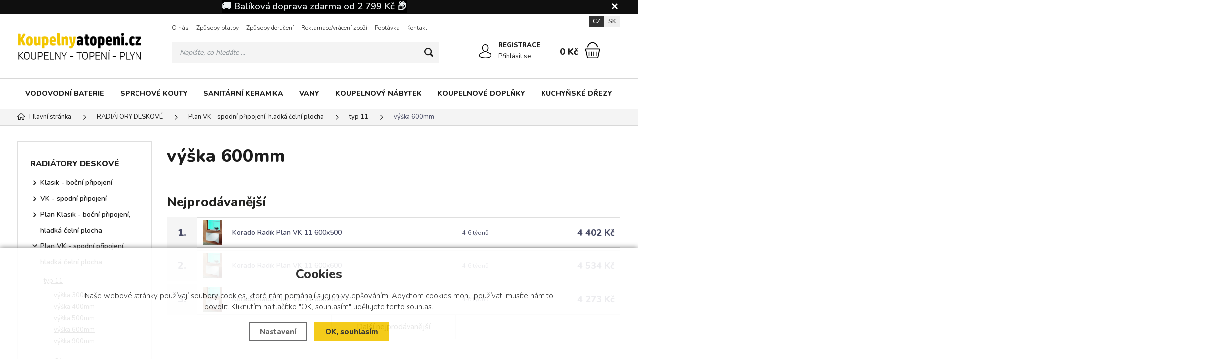

--- FILE ---
content_type: text/html; charset=utf-8
request_url: https://www.koupelnyatopeni.cz/radiatory-deskove/radik-plan-vk/planvk-typ-11/vyska-600mm/
body_size: 14694
content:
<!DOCTYPE html>
<html xmlns="http://www.w3.org/1999/xhtml" lang="cs">
   <head>
  <meta charset="utf-8" />
     <meta name="facebook-domain-verification" content="lekd8ybor44vnqpgdkmvkau1nzwv5l" />
     <meta name="google-site-verification" content="sYo7KpKaolCcxF98XEB9UAY9oKlLVTzgxF9Hjq6mH1c" />
    <meta name="viewport" content="width=device-width, initial-scale=1.0, minimum-scale=1.0, maximum-scale=5.0, user-scalable=no" />
  <meta name="robots" content="index, follow" /><link rel="canonical" href="https://www.koupelnyatopeni.cz/radiatory-deskove/radik-plan-vk/planvk-typ-11/vyska-600mm/" />
  <title>výška 600mm - typ 11 - Koupelny a topeni.cz</title>
  <meta name="description" content='Koupelny a topení kvalitně a levně.' />
  <meta name="keywords" content='koupelny, baterie, kotle, kamna, koupelnové vybavení' />
  <meta name="author" content="Shopion.cz" lang="cs" />

  <link rel="stylesheet" type="text/css" href="/css/screen.min.css?v=1769014852" />
  <link rel="stylesheet" href="/css/main.min.css?v=1769014852" />
  <link rel="stylesheet" href="/css/tinymce.css" />   
  <link rel="stylesheet" href="/css/check.min.css?v=1769014852">  
    <link rel="icon" href="/userfiles/tmp/favicon.ico" type="image/x-icon"><!-- Global site tag (gtag.js) - Google Analytics -->
  <script async src="https://www.googletagmanager.com/gtag/js?id=G-HGXKE8NGXJ"></script>
  <script>
    window.dataLayer = window.dataLayer || [];
    function gtag(){dataLayer.push(arguments);}
    gtag("consent", "default", {
      "ad_storage":"denied",
      "analytics_storage":"denied",
      "ad_personalization":"denied",
      "ad_user_data":"denied",
      "personalization_storage":"denied"
    });
    gtag('js', new Date());
    gtag('config', 'G-HGXKE8NGXJ', { 'cookie_flags': 'SameSite=None;Secure'});
    gtag('config', 'AW-722449806', { 'cookie_flags': 'SameSite=None;Secure'});
  </script><!-- Biano Pixel Code -->
<script>
// popíšte možnosti konfigurácie
const bianoPixelConfig = {
consent: false, // požadovaná booleovská hodnota
debug: true, // voliteľné boolean - predvolená hodnota false
};
!function(b,i,a,n,o,p,x,s){
if(b.bianoTrack)return;o=b.bianoTrack=function(){o.callMethod?
o.callMethod.apply(o,arguments):o.queue.push(arguments)};o.push=o;o.queue=[];
a=a||{};n=a.consent===void(0)?!0:!!a.consent;o.push('consent',n);
s='script';p=i.createElement(s);p.async=!0;
p.src='https://'+(n?'pixel.biano.cz':'bianopixel.com')+
'/'+(a.debug?'debug':'min')+'/pixel.js';
x=i.getElementsByTagName(s)[0];x.parentNode.insertBefore(p,x);
}(window,document,bianoPixelConfig);
// Inicializujte Biano Pixel s vaším Merchant ID
bianoTrack('init', 'cz963fd0cf77b25e1bcf6e6bcafc5053d6865f3b44');
// volitelně povolte Biano Button
// bianoTrack('init-button');
</script>
<!-- End Biano Pixel Code -->
<script>bianoTrack('track', 'page_view');</script></head>
<body class="czk hide_border">
<!-- Custom Audience Pixel Code -->
<script>
!function(f,b,e,v,n,t,s){if(f.fbq)return;n=f.fbq=function(){n.callMethod?
n.callMethod.apply(n,arguments):n.queue.push(arguments)};if(!f._fbq)f._fbq=n;
n.push=n;n.loaded=!0;n.version='2.0';n.queue=[];t=b.createElement(e);t.async=!0;
t.src=v;s=b.getElementsByTagName(e)[0];s.parentNode.insertBefore(t,s)}(window,
document,'script','//connect.facebook.net/en_US/fbevents.js'); 
fbq('consent', 'revoke');
fbq('init', '796482688045179');
fbq('track', 'PageView');
</script>
<noscript><img height="1" width="1" style="display:none" src="https://www.facebook.com/tr?id=796482688045179&ev=PageView&noscript=1"/></noscript>
<!-- Load Facebook SDK for JavaScript -->
<div id="fb-root"></div>
<script>
window.fbAsyncInit = function() {
  FB.init({
    xfbml            : true,
    version          : 'v6.0'
  });
};
 
(function(d, s, id) {
  var js, fjs = d.getElementsByTagName(s)[0];
  if (d.getElementById(id)) return;
  js = d.createElement(s); js.id = id;
  js.src = 'https://connect.facebook.net/cs_CZ/sdk/xfbml.customerchat.js';
  fjs.parentNode.insertBefore(js, fjs);
}(document, 'script', 'facebook-jssdk'));</script>
 
<!-- Your customer chat code -->
<div class="fb-customerchat"
  attribution=install_email
  page_id="104038717857027">
</div>
<div id="fb-root"></div>
<script>(function(d, s, id) {
var js, fjs = d.getElementsByTagName(s)[0];
if (d.getElementById(id)) return;
js = d.createElement(s); js.id = id;
js.src = "//connect.facebook.net/cs_CZ/all.js#xfbml=1&appId=300995590019516";
fjs.parentNode.insertBefore(js, fjs);
}(document, 'script', 'facebook-jssdk'));</script>


			<!-- Start Srovname.cz Pixel -->
			<script>
				!function(e,n,t,a,s,o,r){ e[a]||((s=e[a]=function(){s.process?s.process.apply(s,arguments):s.queue.push(arguments)}).queue=[],(o=n.createElement(t)).async=1,o.src='https://tracking.srovname.cz/srovnamepixel.js',o.dataset.srv9="1",(r=n.getElementsByTagName(t)[0]).parentNode.insertBefore(o,r))}(window,document,"script","srovname");srovname("init",'54816a36e96e1ac036017416b683d1e3');
			</script>
			<!-- End Srovname.cz Pixel -->
<div class="fixed-info-line sb-slide">
    <div class="layout-center">
        <div class="wrap"><p style="text-align: center;"><span style="background-color: #000000; color: #ecf0f1;"><a style="background-color: #000000; color: #ecf0f1;" href="/doruceni/"><span style="font-size: 14pt; background-color: #000000;"><strong>🚚 Balíková doprava zdarma od 2 799 Kč 📦</strong></span></a></span></p></div>
        <div class="close"><img src="/images/svg/x.svg" alt="x" width="15" /></div>
    </div>
    <div class="fixed-info-overlay "></div>
  </div><div class="header-wrap" id="top">
        <header id="header" class="sb-slide">  <!-- .search-always-visible -->
            <div class="layout-center">
                <div class="middle-box">
                    <div class="table-container">
                        <div class="col logo">
                            <a href="https://www.koupelnyatopeni.cz"><picture>
                            <source srcset="/images/logo.webp" type="image/webp">
                            <img src="/images/logo.png" alt="Koupelny a topeni.cz" />
                        </picture></a>
                        </div>
                        <div class="col search">
                            <ul class="top-menu"><li ><a href="/o-nas/">O nás</a></li><li ><a href="/platby/">Způsoby platby</a></li><li ><a href="/doruceni/">Způsoby doručení</a></li><li ><a href="/reklamace/">Reklamace/vrácení zboží</a></li><li ><a href="/poptavka/">Poptávka</a></li><li ><a href="/kontakt/">Kontakt</a><ul><li><a href="/sidlo-travnik/">sídlo firmy Trávník</a></li><li><a href="/pobocka-otrokovice/">pobočka Otrokovice</a></li></ul></li></ul>
                          
                            <form method="get" action="https://www.koupelnyatopeni.cz/vyhledavani/" id="search">
                              <div class="naseptavac-wrap"><div id="naseptavacList"><div id="naseptavacDiv" style="visibility: hidden;"></div></div></div>
                              <p><input required type="text" name="phrase" id="inp-search" class="" placeholder="Napište, co hledáte ..." aria-label="Vyhledávání" /><button type="submit" class="btn" aria-label="Hledat"></button></p>
                            </form>

                        </div>
                        
                        <div class="col account">
                            <div class="account-wrap"><a href="javascript:;" onclick="$.fancybox.close();" data-fancybox data-type="ajax" data-src="/pages/login_quick.php" class="icon" aria-label="Přihlásit se"><img src="/images/svg/prihlaseni.svg" alt="" /></a>
                                <a href="/registrace/"><strong class="upper">Registrace</strong></a>
                                <a href="javascript:;" onclick="$.fancybox.close();" data-fancybox data-type="ajax" data-src="/pages/login_quick.php" aria-label="Přihlásit se">Přihlásit se</a></div>
                        </div><div class="col mobile-search">
                            <a href="#" id="search-toggle"><img src="/images/svg/hledani-mobile.svg" alt="#" /></a>
                        </div><div class="col compare-col" style="display:none">
                          <div class="compare"><a rel="nofollow" href="/porovnani/">
                            <span><i id="compare">0</i></span>
                          </a></div>
                        </div>

                        <div class="col basket-info">
                            <div class="wrap">
                                <div class="price-wrap"><a rel="nofollow" href="/nakupni-kosik/" class="price"><strong id="basket_cena">0 Kč</strong></a></div>
                                <div class="basket">
                                    <a rel="nofollow" aria-label="Nákupní košík" href="/nakupni-kosik/"><span id="basket_pocet" style="display:none">0</span></a>
                                </div>
                            </div>
                        </div><div class="col nocontact"></div><div class="col mobile">
                            <a href="#" class="sb-toggle-right mobile-menu"><img src="/images/svg/hamburger.svg?v=1" alt="#" /></a>
                        </div>
                        <div class="overlay-search"></div>
                    </div>
                    <div class="currency">
                      <a href="#" class="current">CZ</a>
                      <a href="https://www.saniland.sk">SK</a>
                    </div>
                </div>
                <div id="menu-space"><div id="menu"><div class="menu-wrap">
                    <ul class="menu">
                      <li><a href="/vodovodni-baterie/">VODOVODNÍ BATERIE</a></li><li><a href="/sprchove-kouty/">SPRCHOVÉ KOUTY</a></li><li><a href="/sanitarni-keramika/">SANITÁRNÍ KERAMIKA</a></li><li><a href="/vany/">VANY</a></li><li><a href="/koupelnovy-nabytek/">KOUPELNOVÝ NÁBYTEK</a></li><li><a href="/koupelnove-doplnky/">KOUPELNOVÉ DOPLŇKY</a></li><li><a href="/kuchynske-drezy/">KUCHYŇSKÉ DŘEZY</a></li>                    </ul><div id='menu-next'>
                            <a aria-label="Kategorie" href="#" id="menu-next-button"></a>
                            <ul></ul>
                        </div><div id="menu-icons"></div>
                </div><div class="overlay-menu-search"></div>
                    <span class="scroll-bg"></span></div></div><div class="overlay-menu"></div></div>
        </header>
    </div>  <div id="sb-site" class="web-page">
  <div id="cover">
  <section class="np">  
  <div class="layout-center">
  <div class="breadcrumbs"><ul itemscope itemtype="http://schema.org/BreadcrumbList" class="bread">
      <li itemprop="itemListElement" itemscope itemtype="http://schema.org/ListItem">
      <a itemprop="item" href="/" title="Koupelny a topeni.cz"><img src="/images/svg/home2.svg" alt="" /><span itemprop="name">Hlavní stránka</span></a>
      <meta itemprop="position" content="1" /></li>
          <li itemprop="itemListElement" itemscope itemtype="http://schema.org/ListItem"><a itemprop="item" class="normal" title="RADIÁTORY DESKOVÉ" href="/radiatory-deskove/"><span itemprop="name">RADIÁTORY DESKOVÉ</span></a><meta itemprop="position" content="2" /></li>
          <li itemprop="itemListElement" itemscope itemtype="http://schema.org/ListItem"><a itemprop="item" class="normal" title="Plan VK - spodní připojení, hladká čelní plocha" href="/radiatory-deskove/radik-plan-vk/"><span itemprop="name">Plan VK - spodní připojení, hladká čelní plocha</span></a><meta itemprop="position" content="3" /></li>
          <li itemprop="itemListElement" itemscope itemtype="http://schema.org/ListItem"><a itemprop="item" class="normal" title="typ 11" href="/radiatory-deskove/radik-plan-vk/planvk-typ-11/"><span itemprop="name">typ 11</span></a><meta itemprop="position" content="4" /></li>
          <li>výška 600mm</li></ul></div><div class="clear-x"></div><div id="main"><div id="content"><div class="text-box"><h1>výška 600mm</h1>
    </div><form method="post" action="" id="paging"><div id="topsalebox"><div class="title-medium">Nejprodávanější</div><table class="top-table"><tr>
          <td class="num">1.</td>
          <td class="image"><a href="/p/korado-radik-plan-vk-vkl-11-600x500-54496/">
          
          <picture data-iesrc="/gallery/products/thumbs/23639.jpg">
              <source srcset="/gallery/products/thumbs/webp/23639.webp" type="image/webp">
              <img src="/gallery/products/thumbs/23639.jpg" alt='Korado Radik Plan VK 11 600x500' />
          </picture></a></td>
          <td class="name"><a href="/p/korado-radik-plan-vk-vkl-11-600x500-54496/">Korado Radik Plan VK 11 600x500</a></td>
          <td class="availability"><span>4-6 týdnů</span></td>
          <td nowrap="nowrap">
          <div class="price">4 402 Kč</div></td>
          </tr><tr>
          <td class="num">2.</td>
          <td class="image"><a href="/p/korado-radik-plan-vk-vkl-11-600x600-54497/">
          
          <picture data-iesrc="/gallery/products/thumbs/23640.jpg">
              <source srcset="/gallery/products/thumbs/webp/23640.webp" type="image/webp">
              <img src="/gallery/products/thumbs/23640.jpg" alt='Korado Radik Plan VK 11 600x600' />
          </picture></a></td>
          <td class="name"><a href="/p/korado-radik-plan-vk-vkl-11-600x600-54497/">Korado Radik Plan VK 11 600x600</a></td>
          <td class="availability"><span>4-6 týdnů</span></td>
          <td nowrap="nowrap">
          <div class="price">4 534 Kč</div></td>
          </tr><tr>
          <td class="num">3.</td>
          <td class="image"><a href="/p/korado-radik-plan-vk-vkl-11-600x400-54495/">
          
          <picture data-iesrc="/gallery/products/thumbs/23638.jpg">
              <source srcset="/gallery/products/thumbs/webp/23638.webp" type="image/webp">
              <img src="/gallery/products/thumbs/23638.jpg" alt='Korado Radik Plan VK 11 600x400' />
          </picture></a></td>
          <td class="name"><a href="/p/korado-radik-plan-vk-vkl-11-600x400-54495/">Korado Radik Plan VK 11 600x400</a></td>
          <td class="availability"><span>4-6 týdnů</span></td>
          <td nowrap="nowrap">
          <div class="price">4 273 Kč</div></td>
          </tr><tr class="sethidden">
          <td class="num">4.</td>
          <td class="image"><a href="/p/mexen-flat-cvf11-deskovy-radiator-600-x-1200-mm-spodni-pripojeni-940-w-bily-w611f-060-120-00/">
          
          <picture data-iesrc="/gallery/products/thumbs/939626.jpg">
              <source srcset="/gallery/products/thumbs/webp/939626.webp" type="image/webp">
              <img src="/gallery/products/thumbs/939626.jpg" alt='Mexen Flat CVF11 radiátor 600x1200, spod. přip., 940 W, bílý W611F-060-120-00' />
          </picture></a></td>
          <td class="name"><a href="/p/mexen-flat-cvf11-deskovy-radiator-600-x-1200-mm-spodni-pripojeni-940-w-bily-w611f-060-120-00/">Mexen Flat CVF11 radiátor 600x1200, spod. přip., 940 W, bílý W611F-060-120-00</a></td>
          <td class="availability"><span>expedice do 14 dnů</span></td>
          <td nowrap="nowrap">
          <div class="price">4 896 Kč</div></td>
          </tr><tr class="sethidden">
          <td class="num">5.</td>
          <td class="image"><a href="/p/korado-radik-plan-vk-vkl-11-600x1000-54485/">
          
          <picture data-iesrc="/gallery/products/thumbs/23631.jpg">
              <source srcset="/gallery/products/thumbs/webp/23631.webp" type="image/webp">
              <img src="/gallery/products/thumbs/23631.jpg" alt='Korado Radik Plan VK 11 600x1000' />
          </picture></a></td>
          <td class="name"><a href="/p/korado-radik-plan-vk-vkl-11-600x1000-54485/">Korado Radik Plan VK 11 600x1000</a></td>
          <td class="availability"><span>4-6 týdnů</span></td>
          <td nowrap="nowrap">
          <div class="price">5 056 Kč</div></td>
          </tr><tr class="sethidden">
          <td class="num">6.</td>
          <td class="image"><a href="/p/mexen-flat-cvf11-deskovy-radiator-600-x-900-mm-spodni-pripojeni-705-w-bily-w611f-060-090-00/">
          
          <picture data-iesrc="/gallery/products/thumbs/939590.jpg">
              <source srcset="/gallery/products/thumbs/webp/939590.webp" type="image/webp">
              <img src="/gallery/products/thumbs/939590.jpg" alt='Mexen Flat CVF11 radiátor 600x900, spod. přip., 705 W, bílý W611F-060-090-00' />
          </picture></a></td>
          <td class="name"><a href="/p/mexen-flat-cvf11-deskovy-radiator-600-x-900-mm-spodni-pripojeni-705-w-bily-w611f-060-090-00/">Mexen Flat CVF11 radiátor 600x900, spod. přip., 705 W, bílý W611F-060-090-00</a></td>
          <td class="availability"><span>expedice do 14 dnů</span></td>
          <td nowrap="nowrap">
          <div class="price">4 148 Kč</div></td>
          </tr><tr class="sethidden">
          <td class="num">7.</td>
          <td class="image"><a href="/p/ocelove-deskove-otopne-teleso-mexen-flat-cvf11-600-x-500-mm-spodni-pripojeni-392-w-cerne-w611f-060-050-70/">
          
          <picture data-iesrc="/gallery/products/thumbs/950782.jpg">
              <source srcset="/gallery/products/thumbs/webp/950782.webp" type="image/webp">
              <img src="/gallery/products/thumbs/950782.jpg" alt='Ocelové otopné těleso Mexen Flat CVF11 600x500, spod. přip., 392 W, černé W611F-060-050-70' />
          </picture></a></td>
          <td class="name"><a href="/p/ocelove-deskove-otopne-teleso-mexen-flat-cvf11-600-x-500-mm-spodni-pripojeni-392-w-cerne-w611f-060-050-70/">Ocelové otopné těleso Mexen Flat CVF11 600x500, spod. přip., 392 W, černé W611F-060-050-70</a></td>
          <td class="availability"><span>na objednávku</span></td>
          <td nowrap="nowrap">
          <div class="price">3 954 Kč</div></td>
          </tr><tr class="sethidden">
          <td class="num">8.</td>
          <td class="image"><a href="/p/ocelove-deskove-otopne-teleso-mexen-flat-cvf11-600-x-800-mm-spodni-pripojeni-627-w-bila-w611f-060-080-00/">
          
          <picture data-iesrc="/gallery/products/thumbs/939572.jpg">
              <source srcset="/gallery/products/thumbs/webp/939572.webp" type="image/webp">
              <img src="/gallery/products/thumbs/939572.jpg" alt='Ocelové otopné těleso Mexen Flat CVF11 600x800, spod. přip., 627 W, bílá W611F-060-080-00' />
          </picture></a></td>
          <td class="name"><a href="/p/ocelove-deskove-otopne-teleso-mexen-flat-cvf11-600-x-800-mm-spodni-pripojeni-627-w-bila-w611f-060-080-00/">Ocelové otopné těleso Mexen Flat CVF11 600x800, spod. přip., 627 W, bílá W611F-060-080-00</a></td>
          <td class="availability"><span>expedice do 14 dnů</span></td>
          <td nowrap="nowrap">
          <div class="price">3 780 Kč</div></td>
          </tr></table><div class="show-all top3"><span><a href="#" class="button btn-light next_topsale">Další nejprodávanější</a></span></div></div><div class="clear-x"></div><div class="clear-x"></div><div id="sort-line">
    <div class="sort-box" id="razeni_ul"><input name="razeni" id="razeni" type="hidden" value="" />
    <input name="CSRFtoken" type="hidden" value="65ed27c91d50f74f7899209a91555521c9f78cff307ead2f7812d52612c260bf" />
    
        <div class="sort-button"><span>Řadit podle:</span><strong>doporučeně</strong></div>
        <div class="sort-button-box">
          <a href="#" id="li_0" class="current">doporučeně</a>
          <a href="#" id="li_p_orders" class="decurrent">nejprodávanějšího</a>
          <a href="#" id="li_price" class="decurrent">nejlevnějšího</a>
          <a href="#" id="li_price2" class="decurrent">nejdražšího</a>
        </div>
    </div>
    <span class="toggle-filter button" data-show="Zobrazit filtrování" data-hide="Skrýt filtrování">Zobrazit filtrování</span>
    </div><div class="active_filters"></div>
    <div id="show_total_count">Zobrazeno záznamů 1 - 24 z celkem <strong>56</strong></div>
    <div class="pagination v2 paging_noajax"><a class='current' href="/radiatory-deskove/radik-plan-vk/planvk-typ-11/vyska-600mm/" title="Strana 1">1</a> <a  href="/radiatory-deskove/radik-plan-vk/planvk-typ-11/vyska-600mm/?strana=1" title="Strana 2">2</a> <a  href="/radiatory-deskove/radik-plan-vk/planvk-typ-11/vyska-600mm/?strana=2" title="Strana 3">3</a> <a class='right' rel='text' href="/radiatory-deskove/radik-plan-vk/planvk-typ-11/vyska-600mm/?strana=1" title="Další stránka"></a> </div><div class="clear"></div><div class="list"></div><div id="ajax_image_loader"></div><span>
    <input type="hidden" name="cpage" id="cpage" value="0" />
    <input type="hidden" name="nextpage" id="nextpage" value="0" />
    <input type="hidden" name="categoryid" id="categoryid" value="3073" />
    <input type="hidden" name="subcategoryid" id="subcategoryid" value="3207" />
    <input type="hidden" name="subsubcategoryid" id="subsubcategoryid" value="3254" />
    <input type="hidden" name="subsubsubcategoryid" id="subsubsubcategoryid" value="3338" />
    <input type="hidden" name="cphrase" id="cphrase" value="" />
    <input type="hidden" name="list_brand" id="list_brand" value="0" />
    <input type="hidden" name="list_label" id="list_label" value="0" />
    <input type="hidden" name="base_products" value="0" />
    <input name="CSRFtoken" type="hidden" value="65ed27c91d50f74f7899209a91555521c9f78cff307ead2f7812d52612c260bf" />
    </span><div id="ajax_placeholder"><div class="products"><div class="item">
            <div class="border">
                <div class="wrap"><div class="image-box">
                        <a class="image" title='Korado Radik Plan VK 11 600x500' href="/p/korado-radik-plan-vk-vkl-11-600x500-54496/">
                        <picture data-iesrc="/gallery/products/thumbs/23639.jpg">
                            <source srcset="/gallery/products/thumbs/webp/23639.webp" type="image/webp">
                            <img src="/gallery/products/thumbs/23639.jpg" alt='Korado Radik Plan VK 11 600x500' />
                        </picture></a></div>
                    <div class="info-wrap">
                        <h3><a title='Korado Radik Plan VK 11 600x500' href="/p/korado-radik-plan-vk-vkl-11-600x500-54496/">Korado Radik Plan VK 11 600x500</a></h3>
                        <span class="availability">4-6 týdnů</span><div class="text"><p></p></div>
                    </div>
                    <div class="info-box">
                        <div>
                            
                            <div class="price">4 402 Kč</div>
                            
                        </div>
                      </div>
                      <div class="hidden-box">
                        <div class="height-wrap">
                        <button  id="produkt9615_54496" class="button yellow upper dokosiku" type="submit" aria-label="Do košíku">Do košíku</button></div>
                    </div>
                </div>
            </div>
        </div><div class="item">
            <div class="border">
                <div class="wrap"><div class="image-box">
                        <a class="image" title='Korado Radik Plan VK 11 600x600' href="/p/korado-radik-plan-vk-vkl-11-600x600-54497/">
                        <picture data-iesrc="/gallery/products/thumbs/23640.jpg">
                            <source srcset="/gallery/products/thumbs/webp/23640.webp" type="image/webp">
                            <img src="/gallery/products/thumbs/23640.jpg" alt='Korado Radik Plan VK 11 600x600' />
                        </picture></a></div>
                    <div class="info-wrap">
                        <h3><a title='Korado Radik Plan VK 11 600x600' href="/p/korado-radik-plan-vk-vkl-11-600x600-54497/">Korado Radik Plan VK 11 600x600</a></h3>
                        <span class="availability">4-6 týdnů</span><div class="text"><p></p></div>
                    </div>
                    <div class="info-box">
                        <div>
                            
                            <div class="price">4 534 Kč</div>
                            
                        </div>
                      </div>
                      <div class="hidden-box">
                        <div class="height-wrap">
                        <button  id="produkt3936_54497" class="button yellow upper dokosiku" type="submit" aria-label="Do košíku">Do košíku</button></div>
                    </div>
                </div>
            </div>
        </div><div class="item">
            <div class="border">
                <div class="wrap"><div class="image-box">
                        <a class="image" title='Korado Radik Plan VK 11 600x400' href="/p/korado-radik-plan-vk-vkl-11-600x400-54495/">
                        <picture data-iesrc="/gallery/products/thumbs/23638.jpg">
                            <source srcset="/gallery/products/thumbs/webp/23638.webp" type="image/webp">
                            <img src="/gallery/products/thumbs/23638.jpg" alt='Korado Radik Plan VK 11 600x400' />
                        </picture></a></div>
                    <div class="info-wrap">
                        <h3><a title='Korado Radik Plan VK 11 600x400' href="/p/korado-radik-plan-vk-vkl-11-600x400-54495/">Korado Radik Plan VK 11 600x400</a></h3>
                        <span class="availability">4-6 týdnů</span><div class="text"><p></p></div>
                    </div>
                    <div class="info-box">
                        <div>
                            
                            <div class="price">4 273 Kč</div>
                            
                        </div>
                      </div>
                      <div class="hidden-box">
                        <div class="height-wrap">
                        <button  id="produkt1433_54495" class="button yellow upper dokosiku" type="submit" aria-label="Do košíku">Do košíku</button></div>
                    </div>
                </div>
            </div>
        </div><div class="item">
            <div class="border">
                <div class="wrap"><div class="image-box">
                        <a class="image" title='Korado Radik Plan VK 11 600x1000' href="/p/korado-radik-plan-vk-vkl-11-600x1000-54485/">
                        <picture data-iesrc="/gallery/products/thumbs/23631.jpg">
                            <source srcset="/gallery/products/thumbs/webp/23631.webp" type="image/webp">
                            <img src="/gallery/products/thumbs/23631.jpg" alt='Korado Radik Plan VK 11 600x1000' />
                        </picture></a></div>
                    <div class="info-wrap">
                        <h3><a title='Korado Radik Plan VK 11 600x1000' href="/p/korado-radik-plan-vk-vkl-11-600x1000-54485/">Korado Radik Plan VK 11 600x1000</a></h3>
                        <span class="availability">4-6 týdnů</span><div class="text"><p></p></div>
                    </div>
                    <div class="info-box">
                        <div>
                            
                            <div class="price">5 056 Kč</div>
                            
                        </div>
                      </div>
                      <div class="hidden-box">
                        <div class="height-wrap">
                        <button  id="produkt1169_54485" class="button yellow upper dokosiku" type="submit" aria-label="Do košíku">Do košíku</button></div>
                    </div>
                </div>
            </div>
        </div><div class="item">
            <div class="border">
                <div class="wrap"><div class="image-box">
                        <a class="image" title='Korado Radik Plan VK 11 600x800' href="/p/korado-radik-plan-vk-vkl-11-600x800-54499/">
                        <picture data-iesrc="/gallery/products/thumbs/23642.jpg">
                            <source srcset="/gallery/products/thumbs/webp/23642.webp" type="image/webp">
                            <img src="/gallery/products/thumbs/23642.jpg" alt='Korado Radik Plan VK 11 600x800' />
                        </picture></a></div>
                    <div class="info-wrap">
                        <h3><a title='Korado Radik Plan VK 11 600x800' href="/p/korado-radik-plan-vk-vkl-11-600x800-54499/">Korado Radik Plan VK 11 600x800</a></h3>
                        <span class="availability">4-6 týdnů</span><div class="text"><p></p></div>
                    </div>
                    <div class="info-box">
                        <div>
                            
                            <div class="price">4 794 Kč</div>
                            
                        </div>
                      </div>
                      <div class="hidden-box">
                        <div class="height-wrap">
                        <button  id="produkt466_54499" class="button yellow upper dokosiku" type="submit" aria-label="Do košíku">Do košíku</button></div>
                    </div>
                </div>
            </div>
        </div><div class="item">
            <div class="border">
                <div class="wrap"><div class="image-box">
                        <a class="image" title='Korado Radik Plan VK 11 600x1800' href="/p/korado-radik-plan-vk-vkl-11-600x1800-54490/">
                        <picture data-iesrc="/gallery/products/thumbs/23636.jpg">
                            <source srcset="/gallery/products/thumbs/webp/23636.webp" type="image/webp">
                            <img src="/gallery/products/thumbs/23636.jpg" alt='Korado Radik Plan VK 11 600x1800' />
                        </picture></a></div>
                    <div class="info-wrap">
                        <h3><a title='Korado Radik Plan VK 11 600x1800' href="/p/korado-radik-plan-vk-vkl-11-600x1800-54490/">Korado Radik Plan VK 11 600x1800</a></h3>
                        <span class="availability">4-6 týdnů</span><div class="text"><p></p></div>
                    </div>
                    <div class="info-box">
                        <div>
                            
                            <div class="price">6 099 Kč</div>
                            
                        </div>
                      </div>
                      <div class="hidden-box">
                        <div class="height-wrap">
                        <button  id="produkt488_54490" class="button yellow upper dokosiku" type="submit" aria-label="Do košíku">Do košíku</button></div>
                    </div>
                </div>
            </div>
        </div><div class="item">
            <div class="border">
                <div class="wrap"><div class="image-box">
                        <a class="image" title='Korado Radik Plan VK 11 600x1200' href="/p/korado-radik-plan-vk-vkl-11-600x1200-54487/">
                        <picture data-iesrc="/gallery/products/thumbs/23633.jpg">
                            <source srcset="/gallery/products/thumbs/webp/23633.webp" type="image/webp">
                            <img src="/gallery/products/thumbs/23633.jpg" alt='Korado Radik Plan VK 11 600x1200' />
                        </picture></a></div>
                    <div class="info-wrap">
                        <h3><a title='Korado Radik Plan VK 11 600x1200' href="/p/korado-radik-plan-vk-vkl-11-600x1200-54487/">Korado Radik Plan VK 11 600x1200</a></h3>
                        <span class="availability">4-6 týdnů</span><div class="text"><p></p></div>
                    </div>
                    <div class="info-box">
                        <div>
                            
                            <div class="price">5 318 Kč</div>
                            
                        </div>
                      </div>
                      <div class="hidden-box">
                        <div class="height-wrap">
                        <button  id="produkt9202_54487" class="button yellow upper dokosiku" type="submit" aria-label="Do košíku">Do košíku</button></div>
                    </div>
                </div>
            </div>
        </div><div class="item">
            <div class="border">
                <div class="wrap"><div class="image-box">
                        <a class="image" title='Korado Radik Plan VK 11 600x900' href="/p/korado-radik-plan-vk-vkl-11-600x900-54500/">
                        <picture data-iesrc="/gallery/products/thumbs/23643.jpg">
                            <source srcset="/gallery/products/thumbs/webp/23643.webp" type="image/webp">
                            <img src="/gallery/products/thumbs/23643.jpg" alt='Korado Radik Plan VK 11 600x900' />
                        </picture></a></div>
                    <div class="info-wrap">
                        <h3><a title='Korado Radik Plan VK 11 600x900' href="/p/korado-radik-plan-vk-vkl-11-600x900-54500/">Korado Radik Plan VK 11 600x900</a></h3>
                        <span class="availability">4-6 týdnů</span><div class="text"><p></p></div>
                    </div>
                    <div class="info-box">
                        <div>
                            
                            <div class="price">4 926 Kč</div>
                            
                        </div>
                      </div>
                      <div class="hidden-box">
                        <div class="height-wrap">
                        <button  id="produkt323_54500" class="button yellow upper dokosiku" type="submit" aria-label="Do košíku">Do košíku</button></div>
                    </div>
                </div>
            </div>
        </div><div class="item">
            <div class="border">
                <div class="wrap"><div class="image-box">
                        <a class="image" title='Korado Radik Plan VK 11 600x2000' href="/p/korado-radik-plan-vk-vkl-11-600x2000-54491/">
                        <picture data-iesrc="/gallery/products/thumbs/23637.jpg">
                            <source srcset="/gallery/products/thumbs/webp/23637.webp" type="image/webp">
                            <img src="/gallery/products/thumbs/23637.jpg" alt='Korado Radik Plan VK 11 600x2000' />
                        </picture></a></div>
                    <div class="info-wrap">
                        <h3><a title='Korado Radik Plan VK 11 600x2000' href="/p/korado-radik-plan-vk-vkl-11-600x2000-54491/">Korado Radik Plan VK 11 600x2000</a></h3>
                        <span class="availability">4-6 týdnů</span><div class="text"><p></p></div>
                    </div>
                    <div class="info-box">
                        <div>
                            
                            <div class="price">6 364 Kč</div>
                            
                        </div>
                      </div>
                      <div class="hidden-box">
                        <div class="height-wrap">
                        <button  id="produkt2078_54491" class="button yellow upper dokosiku" type="submit" aria-label="Do košíku">Do košíku</button></div>
                    </div>
                </div>
            </div>
        </div><div class="item">
            <div class="border">
                <div class="wrap"><div class="image-box">
                        <a class="image" title='Korado Radik Plan VK 11 600x1400' href="/p/korado-radik-plan-vk-vkl-11-600x1400-54488/">
                        <picture data-iesrc="/gallery/products/thumbs/23634.jpg">
                            <source srcset="/gallery/products/thumbs/webp/23634.webp" type="image/webp">
                            <img src="/gallery/products/thumbs/23634.jpg" alt='Korado Radik Plan VK 11 600x1400' />
                        </picture></a></div>
                    <div class="info-wrap">
                        <h3><a title='Korado Radik Plan VK 11 600x1400' href="/p/korado-radik-plan-vk-vkl-11-600x1400-54488/">Korado Radik Plan VK 11 600x1400</a></h3>
                        <span class="availability">4-6 týdnů</span><div class="text"><p></p></div>
                    </div>
                    <div class="info-box">
                        <div>
                            
                            <div class="price">5 578 Kč</div>
                            
                        </div>
                      </div>
                      <div class="hidden-box">
                        <div class="height-wrap">
                        <button  id="produkt8367_54488" class="button yellow upper dokosiku" type="submit" aria-label="Do košíku">Do košíku</button></div>
                    </div>
                </div>
            </div>
        </div><div class="item">
            <div class="border">
                <div class="wrap"><div class="image-box">
                        <a class="image" title='Korado Radik Plan VK 11 600x700' href="/p/korado-radik-plan-vk-vkl-11-600x700-54498/">
                        <picture data-iesrc="/gallery/products/thumbs/23641.jpg">
                            <source srcset="/gallery/products/thumbs/webp/23641.webp" type="image/webp">
                            <img src="/gallery/products/thumbs/23641.jpg" alt='Korado Radik Plan VK 11 600x700' />
                        </picture></a></div>
                    <div class="info-wrap">
                        <h3><a title='Korado Radik Plan VK 11 600x700' href="/p/korado-radik-plan-vk-vkl-11-600x700-54498/">Korado Radik Plan VK 11 600x700</a></h3>
                        <span class="availability">4-6 týdnů</span><div class="text"><p></p></div>
                    </div>
                    <div class="info-box">
                        <div>
                            
                            <div class="price">4 665 Kč</div>
                            
                        </div>
                      </div>
                      <div class="hidden-box">
                        <div class="height-wrap">
                        <button  id="produkt4298_54498" class="button yellow upper dokosiku" type="submit" aria-label="Do košíku">Do košíku</button></div>
                    </div>
                </div>
            </div>
        </div><div class="item">
            <div class="border">
                <div class="wrap"><div class="image-box">
                        <a class="image" title='Korado Radik Plan VK 11 600x1600' href="/p/korado-radik-plan-vk-vkl-11-600x1600-54489/">
                        <picture data-iesrc="/gallery/products/thumbs/23635.jpg">
                            <source srcset="/gallery/products/thumbs/webp/23635.webp" type="image/webp">
                            <img src="/gallery/products/thumbs/23635.jpg" alt='Korado Radik Plan VK 11 600x1600' />
                        </picture></a></div>
                    <div class="info-wrap">
                        <h3><a title='Korado Radik Plan VK 11 600x1600' href="/p/korado-radik-plan-vk-vkl-11-600x1600-54489/">Korado Radik Plan VK 11 600x1600</a></h3>
                        <span class="availability">4-6 týdnů</span><div class="text"><p></p></div>
                    </div>
                    <div class="info-box">
                        <div>
                            
                            <div class="price">5 839 Kč</div>
                            
                        </div>
                      </div>
                      <div class="hidden-box">
                        <div class="height-wrap">
                        <button  id="produkt7193_54489" class="button yellow upper dokosiku" type="submit" aria-label="Do košíku">Do košíku</button></div>
                    </div>
                </div>
            </div>
        </div><div class="item">
            <div class="border">
                <div class="wrap"><div class="image-box">
                        <a class="image" title='Korado Radik Plan VK 11 600x1100' href="/p/korado-radik-plan-vk-vkl-11-600x1100-54486/">
                        <picture data-iesrc="/gallery/products/thumbs/23632.jpg">
                            <source srcset="/gallery/products/thumbs/webp/23632.webp" type="image/webp">
                            <img src="/gallery/products/thumbs/23632.jpg" alt='Korado Radik Plan VK 11 600x1100' />
                        </picture></a></div>
                    <div class="info-wrap">
                        <h3><a title='Korado Radik Plan VK 11 600x1100' href="/p/korado-radik-plan-vk-vkl-11-600x1100-54486/">Korado Radik Plan VK 11 600x1100</a></h3>
                        <span class="availability">4-6 týdnů</span><div class="text"><p></p></div>
                    </div>
                    <div class="info-box">
                        <div>
                            
                            <div class="price">5 187 Kč</div>
                            
                        </div>
                      </div>
                      <div class="hidden-box">
                        <div class="height-wrap">
                        <button  id="produkt5683_54486" class="button yellow upper dokosiku" type="submit" aria-label="Do košíku">Do košíku</button></div>
                    </div>
                </div>
            </div>
        </div><div class="item">
            <div class="border">
                <div class="wrap"><div class="image-box">
                        <a class="image" title='Mexen Flat CVF11 radiátor 600x1200, spod. přip., 940 W, bílý W611F-060-120-00' href="/p/mexen-flat-cvf11-deskovy-radiator-600-x-1200-mm-spodni-pripojeni-940-w-bily-w611f-060-120-00/">
                        <picture data-iesrc="/gallery/products/thumbs/939626.jpg">
                            <source srcset="/gallery/products/thumbs/webp/939626.webp" type="image/webp">
                            <img src="/gallery/products/thumbs/939626.jpg" alt='Mexen Flat CVF11 radiátor 600x1200, spod. přip., 940 W, bílý W611F-060-120-00' />
                        </picture></a></div>
                    <div class="info-wrap">
                        <h3><a title='Mexen Flat CVF11 radiátor 600x1200, spod. přip., 940 W, bílý W611F-060-120-00' href="/p/mexen-flat-cvf11-deskovy-radiator-600-x-1200-mm-spodni-pripojeni-940-w-bily-w611f-060-120-00/">Mexen Flat CVF11 radiátor 600x1200, spod. přip., 940 W, bílý W611F-060-120-00</a></h3>
                        <span class="availability">expedice do 14 dnů</span><div class="text"><p></p></div>
                    </div>
                    <div class="info-box">
                        <div>
                            
                            <div class="price">4 896 Kč</div>
                            
                        </div>
                      </div>
                      <div class="hidden-box">
                        <div class="height-wrap">
                        <button  id="produkt9763_285618" class="button yellow upper dokosiku" type="submit" aria-label="Do košíku">Do košíku</button></div>
                    </div>
                </div>
            </div>
        </div><div class="item">
            <div class="border">
                <div class="wrap"><div class="image-box">
                        <a class="image" title='Ocelové otopné těleso Mexen Flat CVF11 600x800, spod. přip., 627 W, bílá W611F-060-080-00' href="/p/ocelove-deskove-otopne-teleso-mexen-flat-cvf11-600-x-800-mm-spodni-pripojeni-627-w-bila-w611f-060-080-00/">
                        <picture data-iesrc="/gallery/products/thumbs/939572.jpg">
                            <source srcset="/gallery/products/thumbs/webp/939572.webp" type="image/webp">
                            <img src="/gallery/products/thumbs/939572.jpg" alt='Ocelové otopné těleso Mexen Flat CVF11 600x800, spod. přip., 627 W, bílá W611F-060-080-00' />
                        </picture></a></div>
                    <div class="info-wrap">
                        <h3><a title='Ocelové otopné těleso Mexen Flat CVF11 600x800, spod. přip., 627 W, bílá W611F-060-080-00' href="/p/ocelove-deskove-otopne-teleso-mexen-flat-cvf11-600-x-800-mm-spodni-pripojeni-627-w-bila-w611f-060-080-00/">Ocelové otopné těleso Mexen Flat CVF11 600x800, spod. přip., 627 W, bílá W611F-060-080-00</a></h3>
                        <span class="availability">expedice do 14 dnů</span><div class="text"><p></p></div>
                    </div>
                    <div class="info-box">
                        <div>
                            
                            <div class="price">3 780 Kč</div>
                            
                        </div>
                      </div>
                      <div class="hidden-box">
                        <div class="height-wrap">
                        <button  id="produkt2621_285609" class="button yellow upper dokosiku" type="submit" aria-label="Do košíku">Do košíku</button></div>
                    </div>
                </div>
            </div>
        </div><div class="item">
            <div class="border">
                <div class="wrap"><div class="image-box">
                        <a class="image" title='Mexen Flat CVF11 radiátor 600x1100, spod. přip., 862 W, bílý W611F-060-110-00' href="/p/mexen-flat-cvf11-deskovy-radiator-600-x-1100-mm-spodni-pripojeni-862-w-bily-w611f-060-110-00/">
                        <picture data-iesrc="/gallery/products/thumbs/939620.jpg">
                            <source srcset="/gallery/products/thumbs/webp/939620.webp" type="image/webp">
                            <img src="/gallery/products/thumbs/939620.jpg" alt='Mexen Flat CVF11 radiátor 600x1100, spod. přip., 862 W, bílý W611F-060-110-00' />
                        </picture></a></div>
                    <div class="info-wrap">
                        <h3><a title='Mexen Flat CVF11 radiátor 600x1100, spod. přip., 862 W, bílý W611F-060-110-00' href="/p/mexen-flat-cvf11-deskovy-radiator-600-x-1100-mm-spodni-pripojeni-862-w-bily-w611f-060-110-00/">Mexen Flat CVF11 radiátor 600x1100, spod. přip., 862 W, bílý W611F-060-110-00</a></h3>
                        <span class="availability">expedice do 14 dnů</span><div class="text"><p></p></div>
                    </div>
                    <div class="info-box">
                        <div>
                            
                            <div class="price">4 675 Kč</div>
                            
                        </div>
                      </div>
                      <div class="hidden-box">
                        <div class="height-wrap">
                        <button  id="produkt150_285617" class="button yellow upper dokosiku" type="submit" aria-label="Do košíku">Do košíku</button></div>
                    </div>
                </div>
            </div>
        </div><div class="item">
            <div class="border">
                <div class="wrap"><div class="image-box">
                        <a class="image" title='Ocelové otopné těleso Mexen Flat CVF11 600x600, spod. přip., 470 W, bílá W611F-060-060-00' href="/p/ocelove-deskove-otopne-teleso-mexen-flat-cvf11-600-x-600-mm-spodni-pripojeni-470-w-bila-w611f-060-060-00/">
                        <picture data-iesrc="/gallery/products/thumbs/939548.jpg">
                            <source srcset="/gallery/products/thumbs/webp/939548.webp" type="image/webp">
                            <img src="/gallery/products/thumbs/939548.jpg" alt='Ocelové otopné těleso Mexen Flat CVF11 600x600, spod. přip., 470 W, bílá W611F-060-060-00' />
                        </picture></a></div>
                    <div class="info-wrap">
                        <h3><a title='Ocelové otopné těleso Mexen Flat CVF11 600x600, spod. přip., 470 W, bílá W611F-060-060-00' href="/p/ocelove-deskove-otopne-teleso-mexen-flat-cvf11-600-x-600-mm-spodni-pripojeni-470-w-bila-w611f-060-060-00/">Ocelové otopné těleso Mexen Flat CVF11 600x600, spod. přip., 470 W, bílá W611F-060-060-00</a></h3>
                        <span class="availability">expedice do 14 dnů</span><div class="text"><p></p></div>
                    </div>
                    <div class="info-box">
                        <div>
                            
                            <div class="price">3 286 Kč</div>
                            
                        </div>
                      </div>
                      <div class="hidden-box">
                        <div class="height-wrap">
                        <button  id="produkt214_285605" class="button yellow upper dokosiku" type="submit" aria-label="Do košíku">Do košíku</button></div>
                    </div>
                </div>
            </div>
        </div><div class="item">
            <div class="border">
                <div class="wrap"><div class="image-box">
                        <a class="image" title='Mexen Flat CVF11 radiátor 600x700, spod. přip., 548 W, bílý W611F-060-070-00' href="/p/mexen-flat-cvf11-deskovy-radiator-600-x-700-mm-spodni-pripojeni-548-w-bily-w611f-060-070-00/">
                        <picture data-iesrc="/gallery/products/thumbs/939560.jpg">
                            <source srcset="/gallery/products/thumbs/webp/939560.webp" type="image/webp">
                            <img src="/gallery/products/thumbs/939560.jpg" alt='Mexen Flat CVF11 radiátor 600x700, spod. přip., 548 W, bílý W611F-060-070-00' />
                        </picture></a></div>
                    <div class="info-wrap">
                        <h3><a title='Mexen Flat CVF11 radiátor 600x700, spod. přip., 548 W, bílý W611F-060-070-00' href="/p/mexen-flat-cvf11-deskovy-radiator-600-x-700-mm-spodni-pripojeni-548-w-bily-w611f-060-070-00/">Mexen Flat CVF11 radiátor 600x700, spod. přip., 548 W, bílý W611F-060-070-00</a></h3>
                        <span class="availability">expedice do 14 dnů</span><div class="text"><p></p></div>
                    </div>
                    <div class="info-box">
                        <div>
                            
                            <div class="price">3 553 Kč</div>
                            
                        </div>
                      </div>
                      <div class="hidden-box">
                        <div class="height-wrap">
                        <button  id="produkt4652_285607" class="button yellow upper dokosiku" type="submit" aria-label="Do košíku">Do košíku</button></div>
                    </div>
                </div>
            </div>
        </div><div class="item">
            <div class="border">
                <div class="wrap"><div class="image-box">
                        <a class="image" title='Mexen Flat CVF11 radiátor 600x1600, spod. přip., 1253 W, bílý W611F-060-160-00' href="/p/mexen-flat-cvf11-deskovy-radiator-600-x-1600-mm-spodni-pripojeni-1253-w-bily-w611f-060-160-00/">
                        <picture data-iesrc="/gallery/products/thumbs/939680.jpg">
                            <source srcset="/gallery/products/thumbs/webp/939680.webp" type="image/webp">
                            <img src="/gallery/products/thumbs/939680.jpg" alt='Mexen Flat CVF11 radiátor 600x1600, spod. přip., 1253 W, bílý W611F-060-160-00' />
                        </picture></a></div>
                    <div class="info-wrap">
                        <h3><a title='Mexen Flat CVF11 radiátor 600x1600, spod. přip., 1253 W, bílý W611F-060-160-00' href="/p/mexen-flat-cvf11-deskovy-radiator-600-x-1600-mm-spodni-pripojeni-1253-w-bily-w611f-060-160-00/">Mexen Flat CVF11 radiátor 600x1600, spod. přip., 1253 W, bílý W611F-060-160-00</a></h3>
                        <span class="availability">expedice do 14 dnů</span><div class="text"><p></p></div>
                    </div>
                    <div class="info-box">
                        <div>
                            
                            <div class="price">6 225 Kč</div>
                            
                        </div>
                      </div>
                      <div class="hidden-box">
                        <div class="height-wrap">
                        <button  id="produkt2154_285627" class="button yellow upper dokosiku" type="submit" aria-label="Do košíku">Do košíku</button></div>
                    </div>
                </div>
            </div>
        </div><div class="item">
            <div class="border">
                <div class="wrap"><div class="image-box">
                        <a class="image" title='Mexen Flat CVF11 radiátor 600x900, spod. přip., 705 W, bílý W611F-060-090-00' href="/p/mexen-flat-cvf11-deskovy-radiator-600-x-900-mm-spodni-pripojeni-705-w-bily-w611f-060-090-00/">
                        <picture data-iesrc="/gallery/products/thumbs/939590.jpg">
                            <source srcset="/gallery/products/thumbs/webp/939590.webp" type="image/webp">
                            <img src="/gallery/products/thumbs/939590.jpg" alt='Mexen Flat CVF11 radiátor 600x900, spod. přip., 705 W, bílý W611F-060-090-00' />
                        </picture></a></div>
                    <div class="info-wrap">
                        <h3><a title='Mexen Flat CVF11 radiátor 600x900, spod. přip., 705 W, bílý W611F-060-090-00' href="/p/mexen-flat-cvf11-deskovy-radiator-600-x-900-mm-spodni-pripojeni-705-w-bily-w611f-060-090-00/">Mexen Flat CVF11 radiátor 600x900, spod. přip., 705 W, bílý W611F-060-090-00</a></h3>
                        <span class="availability">expedice do 14 dnů</span><div class="text"><p></p></div>
                    </div>
                    <div class="info-box">
                        <div>
                            
                            <div class="price">4 148 Kč</div>
                            
                        </div>
                      </div>
                      <div class="hidden-box">
                        <div class="height-wrap">
                        <button  id="produkt9879_285612" class="button yellow upper dokosiku" type="submit" aria-label="Do košíku">Do košíku</button></div>
                    </div>
                </div>
            </div>
        </div><div class="item">
            <div class="border">
                <div class="wrap"><div class="image-box">
                        <a class="image" title='Ocelový radiátor Mexen Flat CVF11 600x1300, spod. přip., 1018 W, bílá W611F-060-130-00' href="/p/ocelove-deskove-otopne-teleso-mexen-flat-cvf11-600-x-1300-mm-spodni-pripojeni-1018-w-bila-w611f-060-130-00/">
                        <picture data-iesrc="/gallery/products/thumbs/939638.jpg">
                            <source srcset="/gallery/products/thumbs/webp/939638.webp" type="image/webp">
                            <img src="/gallery/products/thumbs/939638.jpg" alt='Ocelový radiátor Mexen Flat CVF11 600x1300, spod. přip., 1018 W, bílá W611F-060-130-00' />
                        </picture></a></div>
                    <div class="info-wrap">
                        <h3><a title='Ocelový radiátor Mexen Flat CVF11 600x1300, spod. přip., 1018 W, bílá W611F-060-130-00' href="/p/ocelove-deskove-otopne-teleso-mexen-flat-cvf11-600-x-1300-mm-spodni-pripojeni-1018-w-bila-w611f-060-130-00/">Ocelový radiátor Mexen Flat CVF11 600x1300, spod. přip., 1018 W, bílá W611F-060-130-00</a></h3>
                        <span class="availability">expedice do 14 dnů</span><div class="text"><p></p></div>
                    </div>
                    <div class="info-box">
                        <div>
                            
                            <div class="price">5 337 Kč</div>
                            
                        </div>
                      </div>
                      <div class="hidden-box">
                        <div class="height-wrap">
                        <button  id="produkt1567_285620" class="button yellow upper dokosiku" type="submit" aria-label="Do košíku">Do košíku</button></div>
                    </div>
                </div>
            </div>
        </div><div class="item">
            <div class="border">
                <div class="wrap"><div class="image-box">
                        <a class="image" title='Mexen Flat CVF11 radiátor 600x1800, spod. přip., 1410 W, bílý W611F-060-180-00' href="/p/mexen-flat-cvf11-deskovy-radiator-600-x-1800-mm-spodni-pripojeni-1410-w-bily-w611f-060-180-00/">
                        <picture data-iesrc="/gallery/products/thumbs/939692.jpg">
                            <source srcset="/gallery/products/thumbs/webp/939692.webp" type="image/webp">
                            <img src="/gallery/products/thumbs/939692.jpg" alt='Mexen Flat CVF11 radiátor 600x1800, spod. přip., 1410 W, bílý W611F-060-180-00' />
                        </picture></a></div>
                    <div class="info-wrap">
                        <h3><a title='Mexen Flat CVF11 radiátor 600x1800, spod. přip., 1410 W, bílý W611F-060-180-00' href="/p/mexen-flat-cvf11-deskovy-radiator-600-x-1800-mm-spodni-pripojeni-1410-w-bily-w611f-060-180-00/">Mexen Flat CVF11 radiátor 600x1800, spod. přip., 1410 W, bílý W611F-060-180-00</a></h3>
                        <span class="availability">expedice do 14 dnů</span><div class="text"><p></p></div>
                    </div>
                    <div class="info-box">
                        <div>
                            
                            <div class="price">7 033 Kč</div>
                            
                        </div>
                      </div>
                      <div class="hidden-box">
                        <div class="height-wrap">
                        <button  id="produkt4055_285629" class="button yellow upper dokosiku" type="submit" aria-label="Do košíku">Do košíku</button></div>
                    </div>
                </div>
            </div>
        </div><div class="item">
            <div class="border">
                <div class="wrap"><div class="image-box">
                        <a class="image" title='Ocelový radiátor Mexen Flat CVF11 600x1000, spod. přip., 783 W, černé W611F-060-100-70' href="/p/ocelove-deskove-otopne-teleso-mexen-flat-cvf11-600-x-1000-mm-spodni-pripojeni-783-w-cerne-w611f-060-100-70/">
                        <picture data-iesrc="/gallery/products/thumbs/950812.jpg">
                            <source srcset="/gallery/products/thumbs/webp/950812.webp" type="image/webp">
                            <img src="/gallery/products/thumbs/950812.jpg" alt='Ocelový radiátor Mexen Flat CVF11 600x1000, spod. přip., 783 W, černé W611F-060-100-70' />
                        </picture></a></div>
                    <div class="info-wrap">
                        <h3><a title='Ocelový radiátor Mexen Flat CVF11 600x1000, spod. přip., 783 W, černé W611F-060-100-70' href="/p/ocelove-deskove-otopne-teleso-mexen-flat-cvf11-600-x-1000-mm-spodni-pripojeni-783-w-cerne-w611f-060-100-70/">Ocelový radiátor Mexen Flat CVF11 600x1000, spod. přip., 783 W, černé W611F-060-100-70</a></h3>
                        <span class="availability">expedice do 14 dnů</span><div class="text"><p></p></div>
                    </div>
                    <div class="info-box">
                        <div>
                            
                            <div class="price">5 831 Kč</div>
                            
                        </div>
                      </div>
                      <div class="hidden-box">
                        <div class="height-wrap">
                        <button  id="produkt8482_287481" class="button yellow upper dokosiku" type="submit" aria-label="Do košíku">Do košíku</button></div>
                    </div>
                </div>
            </div>
        </div><div class="item">
            <div class="border">
                <div class="wrap"><div class="image-box">
                        <a class="image" title='Mexen Flat CVF11 radiátor 600x1400, spod. přip., 1097 W, bílý W611F-060-140-00' href="/p/mexen-flat-cvf11-deskovy-radiator-600-x-1400-mm-spodni-pripojeni-1097-w-bily-w611f-060-140-00/">
                        <picture data-iesrc="/gallery/products/thumbs/939650.jpg">
                            <source srcset="/gallery/products/thumbs/webp/939650.webp" type="image/webp">
                            <img src="/gallery/products/thumbs/939650.jpg" alt='Mexen Flat CVF11 radiátor 600x1400, spod. přip., 1097 W, bílý W611F-060-140-00' />
                        </picture></a></div>
                    <div class="info-wrap">
                        <h3><a title='Mexen Flat CVF11 radiátor 600x1400, spod. přip., 1097 W, bílý W611F-060-140-00' href="/p/mexen-flat-cvf11-deskovy-radiator-600-x-1400-mm-spodni-pripojeni-1097-w-bily-w611f-060-140-00/">Mexen Flat CVF11 radiátor 600x1400, spod. přip., 1097 W, bílý W611F-060-140-00</a></h3>
                        <span class="availability">expedice do 14 dnů</span><div class="text"><p></p></div>
                    </div>
                    <div class="info-box">
                        <div>
                            
                            <div class="price">5 537 Kč</div>
                            
                        </div>
                      </div>
                      <div class="hidden-box">
                        <div class="height-wrap">
                        <button  id="produkt9686_285622" class="button yellow upper dokosiku" type="submit" aria-label="Do košíku">Do košíku</button></div>
                    </div>
                </div>
            </div>
        </div><div class="clear-x"></div></div><div class="clear-x"></div></div></form><div id="paging_noajax"><div class="pagination paging_noajax"><a class='current' href="/radiatory-deskove/radik-plan-vk/planvk-typ-11/vyska-600mm/" title="Strana 1">1</a> <a  href="/radiatory-deskove/radik-plan-vk/planvk-typ-11/vyska-600mm/?strana=1" title="Strana 2">2</a> <a  href="/radiatory-deskove/radik-plan-vk/planvk-typ-11/vyska-600mm/?strana=2" title="Strana 3">3</a> <a class='right' rel='text' href="/radiatory-deskove/radik-plan-vk/planvk-typ-11/vyska-600mm/?strana=1" title="Další stránka"></a> </div></div><div class="clear-x"></div>
      <div class="paging_next basic" id="nextpaging-1">
      <div class="show-all">
          <span><a href="#" onclick="return false" class="button btn-light btn-big upper">Zobrazit další produkty</a></span>
      </div>
      <div class="load-more">
          <a href="#" onclick="return false"><img src="/images/svg/load-more.svg" alt="" /></a>
      </div>
      </div><div id="nextp-1"></div></div><div id="aside"><div class="main-menu">
<ul><li class="current">
      <a href="/radiatory-deskove/" title='RADIÁTORY DESKOVÉ'>RADIÁTORY DESKOVÉ</a><ul><li><a href="/radiatory-deskove/radik-klasik/" title='Klasik - boční připojení'>Klasik - boční připojení</a></li><li><a href="/radiatory-deskove/radik-vk/" title='VK - spodní připojení'>VK - spodní připojení</a></li><li><a href="/radiatory-deskove/radik-plan-klasik/" title='Plan Klasik - boční připojení, hladká čelní plocha'>Plan Klasik - boční připojení, hladká čelní plocha</a></li><li class="current"><a href="/radiatory-deskove/radik-plan-vk/" title='Plan VK - spodní připojení, hladká čelní plocha'>Plan VK - spodní připojení, hladká čelní plocha</a><ul><li class="current"><a href="/radiatory-deskove/radik-plan-vk/planvk-typ-11/" title='typ 11'>typ 11</a><ul class="mini"><li><a href="/radiatory-deskove/radik-plan-vk/planvk-typ-11/vyska-300mm/" title='výška 300mm'>výška 300mm</a></li><li><a href="/radiatory-deskove/radik-plan-vk/planvk-typ-11/vyska-400mm/" title='výška 400mm'>výška 400mm</a></li><li><a href="/radiatory-deskove/radik-plan-vk/planvk-typ-11/vyska-500mm/" title='výška 500mm'>výška 500mm</a></li><li class="current"><a href="/radiatory-deskove/radik-plan-vk/planvk-typ-11/vyska-600mm/" title='výška 600mm'>výška 600mm</a></li><li><a href="/radiatory-deskove/radik-plan-vk/planvk-typ-11/vyska-900mm/" title='výška 900mm'>výška 900mm</a></li></ul><li><a href="/radiatory-deskove/radik-plan-vk/planvk-typ-21/" title='typ 21'>typ 21</a><ul class="mini" style="display:none"><li><a href="/radiatory-deskove/radik-plan-vk/planvk-typ-21/vyska-300mm/" title='výška 300mm'>výška 300mm</a></li><li><a href="/radiatory-deskove/radik-plan-vk/planvk-typ-21/vyska-400mm/" title='výška 400mm'>výška 400mm</a></li><li><a href="/radiatory-deskove/radik-plan-vk/planvk-typ-21/vyska-500mm/" title='výška 500mm'>výška 500mm</a></li><li><a href="/radiatory-deskove/radik-plan-vk/planvk-typ-21/vyska-600mm/" title='výška 600mm'>výška 600mm</a></li><li><a href="/radiatory-deskove/radik-plan-vk/planvk-typ-21/vyska-900mm/" title='výška 900mm'>výška 900mm</a></li></ul><li><a href="/radiatory-deskove/radik-plan-vk/planvk-typ-22/" title='typ 22'>typ 22</a><ul class="mini" style="display:none"><li><a href="/radiatory-deskove/radik-plan-vk/planvk-typ-22/vyska-200mm/" title='výška 200mm'>výška 200mm</a></li><li><a href="/radiatory-deskove/radik-plan-vk/planvk-typ-22/vyska-300mm/" title='výška 300mm'>výška 300mm</a></li><li><a href="/radiatory-deskove/radik-plan-vk/planvk-typ-22/vyska-400mm/" title='výška 400mm'>výška 400mm</a></li><li><a href="/radiatory-deskove/radik-plan-vk/planvk-typ-22/vyska-500mm/" title='výška 500mm'>výška 500mm</a></li><li><a href="/radiatory-deskove/radik-plan-vk/planvk-typ-22/vyska-600mm/" title='výška 600mm'>výška 600mm</a></li><li><a href="/radiatory-deskove/radik-plan-vk/planvk-typ-22/vyska-900mm/" title='výška 900mm'>výška 900mm</a></li></ul><li><a href="/radiatory-deskove/radik-plan-vk/planvk-typ-33/" title='typ 33'>typ 33</a><ul class="mini" style="display:none"><li><a href="/radiatory-deskove/radik-plan-vk/planvk-typ-33/vyska-200mm/" title='výška 200mm'>výška 200mm</a></li><li><a href="/radiatory-deskove/radik-plan-vk/planvk-typ-33/vyska-300mm/" title='výška 300mm'>výška 300mm</a></li><li><a href="/radiatory-deskove/radik-plan-vk/planvk-typ-33/vyska-400mm/" title='výška 400mm'>výška 400mm</a></li><li><a href="/radiatory-deskove/radik-plan-vk/planvk-typ-33/vyska-500mm/" title='výška 500mm'>výška 500mm</a></li><li><a href="/radiatory-deskove/radik-plan-vk/planvk-typ-33/vyska-600mm/" title='výška 600mm'>výška 600mm</a></li><li><a href="/radiatory-deskove/radik-plan-vk/planvk-typ-33/vyska-900mm/" title='výška 900mm'>výška 900mm</a></li></ul></li></ul></li><li><a href="/radiatory-deskove/radik-klasik-r-rekonstrukcni/" title='Klasik R - rekonstrukční'>Klasik R - rekonstrukční</a></li></ul></li></div>
<form method="get" action="" id="paging3"><div id="filter"><div class="aside-filter"><div class="aside-box">
                                        <div id="box-title-pricerange" class="box-title">Cena</div>
                                        <div class="wrap pricebox">
                                            <div class="clear-x"></div>
                                            <div class="bar" data-id="eprice">
                                            <div class="noUi-val"><span class="value-left value-box"><span class="slider-limit-value-min-eprice">2812</span> Kč</span><span class="value-right value-box"><span class="slider-limit-value-max-eprice">9531</span> Kč</span></div>
                                            <div class="nouislider nouislider-eprice" id="nouislider-eprice"></div>
                                                <div class="clear-x"></div>
                                                <input type="hidden" name="eprice" id="eprice" value="2812-9531">
                                                <input type="hidden" name="eprice2" id="eprice2" value="2812-9531">
                                            </div>
                                            
                                            <div class="clear-x"></div>
                                        </div>
                                    </div><span style="display:none" id="producers_filtr_string">16,236</span><div class="aside-box">
   <div id="box-title-producers" class="box-title">Výrobce</div>
   <div class="wrap">
                                                               
   <ul class="check" id="search_producer_li" style="display:none"></ul>
   <ul class="checkboxes"><li id="makdiv16" class="filtr_m_li"><div class="pure-checkbox"><input class="emakers" type="checkbox" value="16" id="mak16" name="makers[]" /> <label class="normal maklab width_auto" for="mak16" id="maklab16">Korado</label></div></li><li id="makdiv236" class="filtr_m_li"><div class="pure-checkbox"><input class="emakers" type="checkbox" value="236" id="mak236" name="makers[]" /> <label class="normal maklab width_auto" for="mak236" id="maklab236">MEXEN</label></div></li></ul><div class="clear-x"></div></div></div><div class="aside-box"><div id="box-title-stores" class="box-title active">Dostupnost</div>
    <div class="wrap">
    <div class="visible-wrap">
    <ul class="checkboxes"><li class="variant_li_999999 filtr_s_li"><div class="pure-checkbox"><input class="regular-checkbox estores" type="checkbox" value="12" id="sto12" name="stores[]" /> <label class="normal stolab width_auto" for="sto12" id="stolab12">expedice do 14 dnů</label></div></li></ul></div>
    
    <div class="clear-x"></div></div></div><span style="display:none" id="stores_filtr_string">12</span><span style="display:none" id="param_filtr_string">19</span><div class="aside-box"><div id="box-title-par19" class="box-title active">Barva radiátoru</div>
                                        <div class="wrap">
                                            <div class="select-style">
                                            <select class="eparams epars" id="s_par19" name="par[19][]"><option value="">---</option><option id="par95" value="95" >bílá</option></select>
           </div>
                    <div class="clear-x"></div>
                </div>
            </div><input type="hidden" id="filtr_base_products_ids" value="285600,285602,285605,285607,285609,285612,285615,285617,285618,285620,285622,285624,285627,285629,285630,286944,286945,286946,286947,286949,286950,286952,286954,286957,286960,286961,286964,286966,286968,287475,287476,287477,287478,287479,287480,287481,287482,287483,287484,287485,287486,287487,287488,54485,54486,54487,54488,54489,54490,54491,54495,54496,54497,54498,54499,54500" /><input type="hidden" id="filtr_base_products_ids_count" value="56" /><input type="hidden" id="filtr_parameters_products_ids" value="" /><input type="hidden" id="filtr_variants_ids" value="" /><input type="hidden" id="filtr_stores_ids" value="" /><input type="hidden" id="filtr_producers_ids" value="" /><div class="main-menu"><ul><li><a href="/mexen/" title='NOVINKY'>NOVINKY</a></li><li><a href="/vodovodni-baterie/" title='VODOVODNÍ BATERIE'>VODOVODNÍ BATERIE</a></li><li><a href="/sprchovy-program/" title='SPRCHOVÝ PROGRAM'>SPRCHOVÝ PROGRAM</a></li><li><a href="/sprchove-kouty/" title='SPRCHOVÉ KOUTY'>SPRCHOVÉ KOUTY</a></li><li><a href="/sprchove-vanicky/" title='SPRCHOVÉ VANIČKY'>SPRCHOVÉ VANIČKY</a></li><li><a href="/sanitarni-keramika/" title='SANITÁRNÍ KERAMIKA'>SANITÁRNÍ KERAMIKA</a></li><li><a href="/vany/" title='VANY'>VANY</a></li><li><a href="/vanove-zasteny/" title='VANOVÉ ZÁSTĚNY'>VANOVÉ ZÁSTĚNY</a></li><li><a href="/elektronicke-bidety/" title='ELEKTRONICKÉ BIDETY A SPRCHOVACÍ TOALETY'>ELEKTRONICKÉ BIDETY A SPRCHOVACÍ TOALETY</a></li><li><a href="/sedatka-do-sprchy/" title='SEDÁTKA DO SPRCHY'>SEDÁTKA DO SPRCHY</a></li><li><a href="/koupelnovy-nabytek/" title='KOUPELNOVÝ NÁBYTEK'>KOUPELNOVÝ NÁBYTEK</a></li><li><a href="/osvetleni/" title='OSVĚTLENÍ'>OSVĚTLENÍ</a></li><li><a href="/koupelnove-doplnky/" title='KOUPELNOVÉ DOPLŇKY'>KOUPELNOVÉ DOPLŇKY</a></li><li><a href="/wc-sedatka/" title='WC SEDÁTKA'>WC SEDÁTKA</a></li><li><a href="/podlahove-zlaby-a-rosty/" title='PODLAHOVÉ ŽLABY A ROŠTY'>PODLAHOVÉ ŽLABY A ROŠTY</a></li><li><a href="/masazni-sprchove-panely/" title='MÁSÁŽNÍ SPRCHOVÉ PANELY'>MÁSÁŽNÍ SPRCHOVÉ PANELY</a></li><li><a href="/predstenove-instalace/" title='PŘEDSTĚNOVÉ INSTALACE'>PŘEDSTĚNOVÉ INSTALACE</a></li><li><a href="/kuchynske-drezy/" title='KUCHYŇSKÉ DŘEZY'>KUCHYŇSKÉ DŘEZY</a></li><li><a href="/kuchyne/" title='KUCHYNĚ'>KUCHYNĚ</a></li><li><a href="/kuchynske-spotrebice/" title='KUCHYŇSKÉ SPOTŘEBIČE'>KUCHYŇSKÉ SPOTŘEBIČE</a></li><li><a href="/sortery-kose-drtice/" title='SORTERY, KOŠE, DRTIČE'>SORTERY, KOŠE, DRTIČE</a></li><li><a href="/sifony-vypuste/" title='SIFONY'>SIFONY</a></li><li><a href="/cistice/" title='ČISTIČE'>ČISTIČE</a></li><li><a href="/instalatersky-material/" title='INSTALATÉRSKÝ MATERIÁL'>INSTALATÉRSKÝ MATERIÁL</a></li><li><a href="/odpadni-systemy/" title='ODPADNÍ SYSTÉMY'>ODPADNÍ SYSTÉMY</a></li><li><a href="/koupelnove-ventilatory-dvirka-mrizky/" title='VENTILÁTORY, INFRAZÁŘIČE'>VENTILÁTORY, INFRAZÁŘIČE</a></li><li><a href="/elektronicke-upravny-vody/" title='FILTRY A ÚPRAVNY VODY'>FILTRY A ÚPRAVNY VODY</a></li><li><a href="/cerpadla/" title='ČERPADLA'>ČERPADLA</a></li><li><a href="/obklady-a-dlazby/" title='OBKLADY A DLAŽBY'>OBKLADY A DLAŽBY</a></li><li><a href="/stavebni-chemie/" title='STAVEBNÍ CHEMIE'>STAVEBNÍ CHEMIE</a></li><li><a href="/revizni-dvirka/" title='REVIZNÍ DVÍŘKA'>REVIZNÍ DVÍŘKA</a></li><li><a href="/bojlery-ohrivace-vody/" title='BOJLERY, OHŘÍVAČE VODY'>BOJLERY, OHŘÍVAČE VODY</a></li><li><a href="/topna-telesa-radiatory/" title='KOUPELNOVÉ RADIÁTORY A PŘÍSLUŠENSTVÍ'>KOUPELNOVÉ RADIÁTORY A PŘÍSLUŠENSTVÍ</a></li><li><a href="/expanzomaty/" title='EXPANZOMATY'>EXPANZOMATY</a></li><li><a href="/podlahove-topeni/" title='PODLAHOVÉ TOPENÍ'>PODLAHOVÉ TOPENÍ</a></li><li><a href="/rozvody-vody-topeni/" title='ROZVODY VODY/TOPENÍ'>ROZVODY VODY/TOPENÍ</a></li><li><a href="/regulacni-technika/" title='REGULAČNÍ TECHNIKA'>REGULAČNÍ TECHNIKA</a></li><li><a href="/plynove-kotle/" title='PLYNOVÉ KOTLE'>PLYNOVÉ KOTLE</a></li></ul></div><div class="clear"></div></div></div><p><br /></p></form></div><div class="clear-x"></div><div class="clear-x"></div></div><div class="clear-x"></div></div></section><footer class="myfooter">
                <div class="bg">
                    <div class="layout-center"><form action="/pages/exec.php" onsubmit="return validate_email(this)" id="newsletter_form" method="post" class="newsletter">
                            <div class="border">
                                <div class="cont">
                                    <div>
                                        <p><strong class="upper">Newsletter</strong>Novinky na Váš e-mail.</p>
                                    </div>
                                    
                                     <div><div class="check-wrap"><div class="pure-checkbox">
                                        <input type="checkbox" name="gdpr" value="1" id="footer_gdpr" /><label class="width_auto tooltip" for="footer_gdpr"> Přeji si dostávat informace o novinkách a akčních nabídkách a souhlasím se <a class="normal blank" title="Budeme Vám pravidelně (1x měsíčně, po dobu jednoho roku) posílat e-maily o tom, co je u nás zajímavého. K tomu ale potřebujeme Váš souhlas, který můžete kdykoliv odvolat. Před odesláním si přečtěte Zásady ochrany osobních údajů." href="/gdpr#newsletter">zpracováním osobních údajů za účelem zasílání informací o speciálních akcích a slevách</a></label>
                                    </div></div></div>
                                    
                                    <div>
                                        <div class="wrap">
                                          <p>
                                          <input name="CSRFtoken" type="hidden" value="65ed27c91d50f74f7899209a91555521c9f78cff307ead2f7812d52612c260bf" />
                                          <input type="text" name="noval" class="displaynone" value="" />
                                          <input type="hidden" name="hp" value="1" />
                                          <input require type="email" name="email_news" id="email_news" placeholder="Zadejte Váš e-mail" /><button name="zasilat_novinky_emailem" type="submit" class="button v3 upper">Odebírat</button>
                                          </p>
                                        </div>
                                    </div>
                                </div>
                            </div>
                        </form>
                        <div class="container"><div class="col">
                      <p class="title upper">Informace</p>
                      <ul><li ><a href="/cookies/">Zásady souborů Cookies</a></li><li ><a href="/gdpr/">Zásady ochrany osobních údajů</a></li></ul>
                      <div class="clear-x"></div>
                  </div>
                  <div class="col">
                      <p class="title upper">Vše o nákupu</p>
                      <ul><li ><a href="/">Úvod</a></li><li ><a href="/obchodni-podminky/">Obchodní podmínky</a></li><li ><a href="/doba-dodani/">Doba dodání</a></li></ul>
                      <div class="clear-x"></div>
                  </div>
                  <div class="col socials">
                                <p class="title upper">Sledujte nás</p>
<p><a href="https://www.instagram.com/harko_cz/" aria-label="Instagram"><img src="/images/svg/instagram.svg" alt="" width="252" height="41"></a></p>
<p><a href="https://www.facebook.com/eshopsaniland" aria-label="Facebook"><img src="/images/svg/facebook.svg" alt="" width="252" height="39"></a></p>
<p> </p>
                            </div>
                            <div class="col contact">
                                <p class="title upper">Kontakt</p>
                                <p class="np"><a href="tel: " class="tel"> </a></p>
                                <p class="np"><a href="mailto:info@koupelnyatopeni.cz" class="email">info@koupelnyatopeni.cz</a></p><p><span style="font-size: 24px;"><span style="font-size: 18pt;">☎️ 573 334 013</span> <span style="font-size: 14pt;">(po-pá: 7:00 - 16:00)</span><br></span></p><div class="clear-x"></div>
                            </div>
                            <div class="clear-x"></div>
                        </div><div class="box">
                            <div>
                                <p class="copyright">© 2026, Koupelny a topeni.cz</p><div class="footer-bottom"></div>
                            </div>
                            <div>
                                <p class="logos">
                                    <a aria-label="Shopion" class="blank shopion" href="//www.shopion.cz"></a>
                                </p>
                            </div>
                        </div>
                        <div class="clear-x"></div>
                    </div>
                </div>
            </footer><div class="clear-x"></div><div class="overlay"></div>
</div><a href="#top" class="scroll scroll-top"><img src="/images/scroll-up.png" alt="" /></a>
</div>
<div class="sb-slidebar sb-right">
<h4>Menu<img src="/images/close.png" class="close sb-close" alt="X" /></h4><ul class="bottom"><li><a href="/mexen/">NOVINKY</a></li><li><a href="/sprchovy-program/">SPRCHOVÝ PROGRAM</a></li><li><a href="/sprchove-vanicky/">SPRCHOVÉ VANIČKY</a></li><li><a href="/vanove-zasteny/">VANOVÉ ZÁSTĚNY</a></li><li><a href="/elektronicke-bidety/">ELEKTRONICKÉ BIDETY A SPRCHOVACÍ TOALETY</a></li><li><a href="/sedatka-do-sprchy/">SEDÁTKA DO SPRCHY</a></li><li><a href="/osvetleni/">OSVĚTLENÍ</a></li><li><a href="/wc-sedatka/">WC SEDÁTKA</a></li><li><a href="/podlahove-zlaby-a-rosty/">PODLAHOVÉ ŽLABY A ROŠTY</a></li><li><a href="/masazni-sprchove-panely/">MÁSÁŽNÍ SPRCHOVÉ PANELY</a></li><li><a href="/predstenove-instalace/">PŘEDSTĚNOVÉ INSTALACE</a></li><li><a href="/kuchyne/">KUCHYNĚ</a></li><li><a href="/kuchynske-spotrebice/">KUCHYŇSKÉ SPOTŘEBIČE</a></li><li><a href="/sortery-kose-drtice/">SORTERY, KOŠE, DRTIČE</a></li><li><a href="/sifony-vypuste/">SIFONY</a></li><li><a href="/cistice/">ČISTIČE</a></li><li><a href="/instalatersky-material/">INSTALATÉRSKÝ MATERIÁL</a></li><li><a href="/odpadni-systemy/">ODPADNÍ SYSTÉMY</a></li><li><a href="/koupelnove-ventilatory-dvirka-mrizky/">VENTILÁTORY, INFRAZÁŘIČE</a></li><li><a href="/elektronicke-upravny-vody/">FILTRY A ÚPRAVNY VODY</a></li><li><a href="/cerpadla/">ČERPADLA</a></li><li><a href="/obklady-a-dlazby/">OBKLADY A DLAŽBY</a></li><li><a href="/stavebni-chemie/">STAVEBNÍ CHEMIE</a></li><li><a href="/revizni-dvirka/">REVIZNÍ DVÍŘKA</a></li><li><a href="/bojlery-ohrivace-vody/">BOJLERY, OHŘÍVAČE VODY</a></li><li><a href="/radiatory-deskove/">RADIÁTORY DESKOVÉ</a></li><li><a href="/topna-telesa-radiatory/">KOUPELNOVÉ RADIÁTORY A PŘÍSLUŠENSTVÍ</a></li><li><a href="/expanzomaty/">EXPANZOMATY</a></li><li><a href="/podlahove-topeni/">PODLAHOVÉ TOPENÍ</a></li><li><a href="/rozvody-vody-topeni/">ROZVODY VODY/TOPENÍ</a></li><li><a href="/regulacni-technika/">REGULAČNÍ TECHNIKA</a></li><li><a href="/plynove-kotle/">PLYNOVÉ KOTLE</a></li></ul></div><script>
fbq('track', 'ViewContent', {
'content_type':'product','currency':'CZK','content_ids':[54496,54497,54495,54485,54499,54490,54487,54500,54491,54488,54498,54489,54486,285618,285609,285617,285605,285607,285627,285612,285620,285629,287481,285622],'value':'0'});
</script>
<span style="display:none" id="seznam_rtg_id">57744</span>  <script type="text/javascript" src="https://c.seznam.cz/js/rc.js"></script>
  <script>window.sznIVA.IS.clearIdentities(['said', 'secid', 'eid', 'aid', 'tid']);</script>  <script>
  var retargetingConf = {
    rtgId: 57744, consent: 0,category : "RADIÁTORY DESKOVÉ | Plan VK - spodní připojení, hladká čelní plocha | typ 11 | výška 600mm",pageType : "category"  };
  if (window.rc && window.rc.retargetingHit) {
   window.rc.retargetingHit(retargetingConf);
  }
  </script>
  <script type="text/javascript">
    (function(c,l,a,r,i,t,y){
        c[a]=c[a]||function(){(c[a].q=c[a].q||[]).push(arguments)};
        t=l.createElement(r);t.async=1;t.src="https://www.clarity.ms/tag/"+i;
        y=l.getElementsByTagName(r)[0];y.parentNode.insertBefore(t,y);
    })(window, document, "clarity", "script", "tid07id0vr");
</script><script type="text/javascript" src="/js/jquery.js"></script><link rel="stylesheet" href="/js/cookies-plugin/cookies-plugin.min.css" />
  <script src="/js/cookies-plugin/cookies-plugin.min.js?v=1769014852"></script><div id="xx-cookies-plugin">
                <div style="display:none" id="cookies_config"></div>
        <span id="cp-show-button"><img src="/js/cookies-plugin/cookies.svg" alt="" /><span>Nastavení Cookies</span></span>
        <div class="cp-cover"></div>
        <div class="cp-content-wrap">
            <div class="cp-content">
                <div class="cp-title">Cookies</div>
                <p>Naše webové stránky používají soubory cookies, které nám pomáhají s jejich vylepšováním. Abychom cookies mohli používat, musíte nám to povolit. Kliknutím na tlačítko "OK, souhlasím" udělujete tento souhlas.</p>                <a href="#" class="cp-button" id="cp-show-settings">Nastavení</a>
                <a href="#" class="cp-button cp-button-ok cp-allow-all">OK, souhlasím</a>
                            </div>
        </div>
        <div id="cp-settings">
            <div class="cp-settings-container">
                <div>
                    <div class="cp-wrap-side">
                        <span class="cp-close">×</span>
                        <div class="cp-wrap">
                            <div class="cp-box">
                                <div class="cp-title-h2">Nastavení souborů cookies</div><div class="cp-p">
                                <p>Cookies jsou malé soubory, které webové stránky (i ty naše) ukládají ve Vašem webovém prohlížeči. Obsahy těchto souborů jsou vyměňovány mezi Vaším prohlížečem a našimi servery, případně se servery našich partnerů. Některé cookies potřebujeme, abychom webová stránka mohla správně fungovat, některé potřebujeme k marketingové a statistické analytice. Zde si můžete nastavit, které cookies budeme moci používat.</p>                                </div>
                            </div>
                          
                            <div class="cp-toggle-wrap">
                                  <div class="cp-toggle-title cp-ok">
                                      <div>Nezbytné cookies</div>
                                  </div>
                                  <div class="cp-box">
                                  
                                  
                                  
                                  <div class="cp-title-h3">Nezbytné cookies</div><div class="cp-p">Jedná se o technické soubory, které jsou nezbytné ke správnému chování našich webových stránek a všech jejich funkcí. Používají se mimo jiné k ukládání produktů v nákupním košíku, zobrazování produktů na přání, ovládání filtrů, osobního nastavení a také nastavení souhlasu s uživáním cookies. Pro tyto cookies není zapotřebí Váš souhlas a není možné jej ani odebrat.</div>
<div class="cp-title-h4">Ovlivňuje funkce:</div>
<ul>
<li>Konfigurační cookies</li>
</ul></div></div><div class="cp-toggle-wrap">
                                  <div class="cp-toggle-title">
                                      <div>Analytické cookies</div>
                                  </div>
                                  <div class="cp-box">
                                  
                                  <div class="cp-checkbox-wrap">Vypnuto
                                  <input type="checkbox" class="cp-cookie-data" id="cpAnalytics" />
                                  <label for="cpAnalytics">Toggle</label>Zapnuto</div>
                                  
                                  <div class="cp-title-h3">Analytické cookies</div><div class="cp-p">Analytické cookies nám umožňují měření výkonu našeho webu a našich reklamních kampaní. Jejich pomocí určujeme počet návštěv a zdroje návštěv našich internetových stránek. Data získaná pomocí těchto cookies zpracováváme souhrnně, bez použití identifikátorů, které ukazují na konkrétní uživatelé našeho webu. Pokud vypnete používání analytických cookies ve vztahu k Vaší návštěvě, ztrácíme možnost analýzy výkonu a optimalizace našich opatření.</div>
<div class="cp-title-h4">Ovlivňuje funkce:</div>
<ul>
<li>Google Analytics - analytická návštěvnost</li>
</ul></div></div><div class="cp-toggle-wrap">
                                  <div class="cp-toggle-title">
                                      <div>Personalizované cookies</div>
                                  </div>
                                  <div class="cp-box">
                                  
                                  <div class="cp-checkbox-wrap">Vypnuto
                                  <input type="checkbox" class="cp-cookie-data" id="cpPersonal" />
                                  <label for="cpPersonal">Toggle</label>Zapnuto</div>
                                  
                                  <div class="cp-title-h3">Personalizované cookies</div><div class="cp-p">Používáme rovněž soubory cookie a další technologie, abychom přizpůsobili náš obchod potřebám a zájmům našich zákazníků a připravili tak pro Vás výjimečné nákupní zkušenosti. Díky použití personalizovaných souborů cookie se můžeme vyvarovat vysvětlování nežádoucích informací, jako jsou neodpovídající doporučení výrobků nebo neužitečné mimořádné nabídky. Navíc nám používání personalizovaných souborů cookie umožňuje nabízet Vám dodatečné funkce, jako například doporučení výrobků přizpůsobených Vašim potřebám. </div></div></div><div class="cp-toggle-wrap">
                                  <div class="cp-toggle-title">
                                      <div>Marketingové cookies</div>
                                  </div>
                                  <div class="cp-box">
                                  
                                  <div class="cp-checkbox-wrap">Vypnuto
                                  <input type="checkbox" class="cp-cookie-data" id="cpMarketing" />
                                  <label for="cpMarketing">Toggle</label>Zapnuto</div>
                                  
                                  <div class="cp-title-h3">Marketingové cookies</div><div class="cp-p">Marketingové (reklamní) cookies používáme my nebo naši partneři, abychom Vám mohli zobrazit vhodné obsahy nebo reklamy jak na našich stránkách, tak na stránkách třetích subjektů. Díky tomu můžeme vytvářet profily založené na Vašich zájmech, tak zvané pseudonymizované profily. Na základě těchto informací není zpravidla možná bezprostřední identifikace Vaší osoby, protože jsou používány pouze pseudonymizované údaje. Pokud nevyjádříte souhlas, nebudete příjemcem obsahů a reklam přizpůsobených Vašim zájmům.</div>
<div class="cp-title-h4">Ovlivňuje funkce:</div>
<ul>
<li>Google Ads</li>
</ul></div></div>
                            <div class="cp-box">
                                <div class="cp-buttons">
                                    <a href="#" class="cp-button cp-button-ok cp-save">Uložit nastavení</a>
                                    <a href="#" class="cp-button cp-button-ok cp-allow-all">Souhlasím s použitím všech cookies</a>
                                </div>
                                <p class="center" style="margin-top:20px">Souhlas můžete odmítnout <a href="#" class="cp-deny-all">zde</a>.</p>                            </div>
                        </div>
                    </div>
                </div>
            </div>
        </div>
    </div><link rel="stylesheet" href="/scripts/fancybox/jquery.fancybox.min.css?v=1.1" />
<script src="/scripts/fancybox/jquery.fancybox.min.js?v=1.1"></script><script type="text/javascript" src="/scripts/funkce.js?v=1.1"></script>
<script type="text/javascript" src="/js/lozad.min.js"></script>

<script type="text/javascript" src="/scripts/search.js?v=1.1"></script><!--<link rel="stylesheet" href="/js/aos/aos.css" />
<script src="/js/aos/aos.js"></script>-->
<script src="/js/js.cookie.min.js"></script>
<script src="/scripts/neat-tooltip.js"></script><link rel="stylesheet" href="/js/slidebars/slidebars.min.css?v=1.1">
<script src="/js/slidebars/slidebars.min.js?v=1.1"></script><script src="/js/owl/owl.carousel.min.js?v=1.1"></script>
    <link rel="stylesheet" href="/js/owl/assets/owl.carousel.css" /><link href="/js/nouislider/nouislider.min.css" rel="stylesheet">
  <script src="/js/nouislider/nouislider.min.js"></script><script type='text/javascript' src='/scripts/ajax_validator/messages_front.js'></script>
<script type="text/javascript" src="/js/custom.js?v=1769014852"></script><script type='text/javascript' src='/scripts/ajax.js?v=1769014852'></script><link href="https://src.magrano.com/magrano-8m8NM6.css" rel="stylesheet" type="text/css" />
<script src="https://src.magrano.com/magrano-8m8NM6.js" type="text/javascript"></script>

<script type="text/javascript">
    $(document).ready(function(){
        searchBoxInit( {
            apiKey: '8TNdouNUrchyQtcj',
            inputSelector: '#inp-search',
            lang: 'cz'
        });
    })
</script>
</body></html>

--- FILE ---
content_type: image/svg+xml
request_url: https://www.koupelnyatopeni.cz/images/svg/dalsi.svg
body_size: 207
content:
<svg 
 xmlns="http://www.w3.org/2000/svg"
 xmlns:xlink="http://www.w3.org/1999/xlink"
 width="12px" height="18px">
<path fill-rule="evenodd"  fill="#4F4F4F"
 d="M2.579,18.008 L-0.007,15.532 L6.830,9.002 L-0.007,2.464 L2.580,-0.010 L12.006,9.004 L2.579,18.008 Z"/>
</svg>